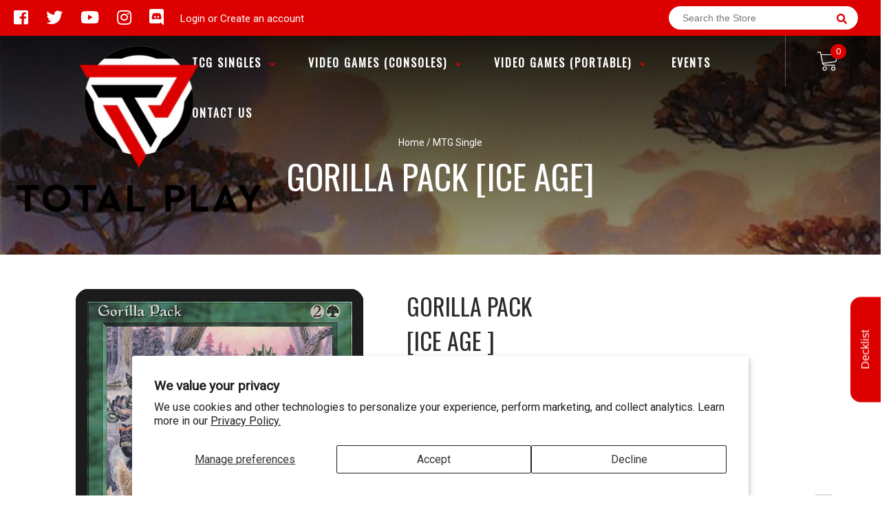

--- FILE ---
content_type: text/plain; charset=utf-8
request_url: https://d-ipv6.mmapiws.com/ant_squire
body_size: 153
content:
totalplay.ca;019c2418-8bf3-778e-a1de-43cecbbcb8ee:1627284f540a76ff934f89e44b8f63c31a86fa92